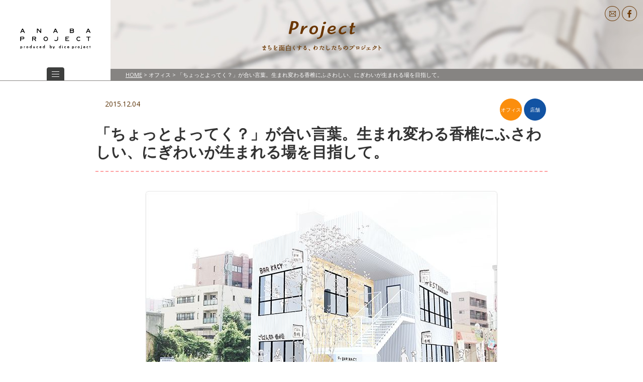

--- FILE ---
content_type: text/html; charset=UTF-8
request_url: http://www.anaba-project.com/%E3%80%8C%E3%81%A1%E3%82%87%E3%81%A3%E3%81%A8%E3%82%88%E3%81%A3%E3%81%A6%E3%81%8F%EF%BC%9F%E3%80%8D%E3%81%8C%E5%90%88%E3%81%84%E8%A8%80%E8%91%89%E3%80%82%E7%94%9F%E3%81%BE%E3%82%8C%E5%A4%89%E3%82%8F/
body_size: 6643
content:
<!DOCTYPE html>
<html lang="ja" itemscope itemtype="http://schema.org/WebPage">
<head prefix="og: http://ogp.me/ns#">
<meta charset="UTF-8">
	<meta property="og:title" content="「ちょっとよってく？」が合い言葉。生まれ変わる香椎にふさわしい、にぎわいが生まれる場を目指して。 | アナバプロジェクト">
	<meta property="og:url" content="http://www.anaba-project.com/%e3%80%8c%e3%81%a1%e3%82%87%e3%81%a3%e3%81%a8%e3%82%88%e3%81%a3%e3%81%a6%e3%81%8f%ef%bc%9f%e3%80%8d%e3%81%8c%e5%90%88%e3%81%84%e8%a8%80%e8%91%89%e3%80%82%e7%94%9f%e3%81%be%e3%82%8c%e5%a4%89%e3%82%8f/">

		<meta property="og:image" content="http://www.anaba-project.com/App/wp-content/themes/anaba/ogimg.png">
	
	<meta property="og:description" content="ANABA PROJECTは、まちにアナバを増やしていくことで、そこに引っ越したくなるような魅力的なまちをつくるプロジェクトです。">
	<meta property="og:site_name" content="アナバプロジェクト">
	<meta property="og:type" content="website">
	<meta name="viewport" content="width=1100">
	<meta name="keywords" content="choica">
	<meta name="description" content="ANABA PROJECTは福岡のまちを魅力的にする様々な活動の仲間探しを行っています。">
	<title>「ちょっとよってく？」が合い言葉。生まれ変わる香椎にふさわしい、にぎわいが生まれる場を目指して。 | アナバプロジェクト</title>
	<link rel="shortcut icon" href="http://www.anaba-project.com/App/wp-content/themes/anaba/favicon.ico">
	<link href='https://fonts.googleapis.com/css?family=Open+Sans' rel='stylesheet' type='text/css'>
	<link href='http://www.anaba-project.com/App/wp-content/themes/anaba/js/colorbox.css' rel='stylesheet' type='text/css'>
	<link rel="stylesheet" href="http://www.anaba-project.com/App/wp-content/themes/anaba/style.css">
	<link rel="pingback" href="http://www.anaba-project.com/App/xmlrpc.php">
	<script src="//code.jquery.com/jquery-1.11.1.min.js"></script>
	<script src="http://www.anaba-project.com/App/wp-content/themes/anaba/js/jquery.heightLine.js"></script>
	<script src="//maps.googleapis.com/maps/api/js?sensor=false"></script>
	<script src="http://www.anaba-project.com/App/wp-content/themes/anaba/js/jquery.colorbox-min.js"></script>
	<script src="http://www.anaba-project.com/App/wp-content/themes/anaba/js/anaba.js"></script>
	<script>
		$(document).ready(function(){
			$("a[href$='.jpg'], a[href$='.jpeg'], a[href$='.png'], a[href$='.gif']").colorbox();
		});
		
	  (function(i,s,o,g,r,a,m){i['GoogleAnalyticsObject']=r;i[r]=i[r]||function(){
	  (i[r].q=i[r].q||[]).push(arguments)},i[r].l=1*new Date();a=s.createElement(o),
	  m=s.getElementsByTagName(o)[0];a.async=1;a.src=g;m.parentNode.insertBefore(a,m)
	  })(window,document,'script','//www.google-analytics.com/analytics.js','ga');

	  ga('create', 'UA-71017767-1', 'auto');
	  ga('send', 'pageview');

	</script>
<!--[if lt IE 9]>
<script src="http://html5shiv-printshiv.googlecode.com/svn/trunk/html5shiv-printshiv.js"></script>
<![endif]-->
		<script type="text/javascript">
			window._wpemojiSettings = {"baseUrl":"http:\/\/s.w.org\/images\/core\/emoji\/72x72\/","ext":".png","source":{"concatemoji":"http:\/\/www.anaba-project.com\/App\/wp-includes\/js\/wp-emoji-release.min.js?ver=4.3.34"}};
			!function(e,n,t){var a;function o(e){var t=n.createElement("canvas"),a=t.getContext&&t.getContext("2d");return!(!a||!a.fillText)&&(a.textBaseline="top",a.font="600 32px Arial","flag"===e?(a.fillText(String.fromCharCode(55356,56812,55356,56807),0,0),3e3<t.toDataURL().length):(a.fillText(String.fromCharCode(55357,56835),0,0),0!==a.getImageData(16,16,1,1).data[0]))}function i(e){var t=n.createElement("script");t.src=e,t.type="text/javascript",n.getElementsByTagName("head")[0].appendChild(t)}t.supports={simple:o("simple"),flag:o("flag")},t.DOMReady=!1,t.readyCallback=function(){t.DOMReady=!0},t.supports.simple&&t.supports.flag||(a=function(){t.readyCallback()},n.addEventListener?(n.addEventListener("DOMContentLoaded",a,!1),e.addEventListener("load",a,!1)):(e.attachEvent("onload",a),n.attachEvent("onreadystatechange",function(){"complete"===n.readyState&&t.readyCallback()})),(a=t.source||{}).concatemoji?i(a.concatemoji):a.wpemoji&&a.twemoji&&(i(a.twemoji),i(a.wpemoji)))}(window,document,window._wpemojiSettings);
		</script>
		<style type="text/css">
img.wp-smiley,
img.emoji {
	display: inline !important;
	border: none !important;
	box-shadow: none !important;
	height: 1em !important;
	width: 1em !important;
	margin: 0 .07em !important;
	vertical-align: -0.1em !important;
	background: none !important;
	padding: 0 !important;
}
</style>
<link rel="EditURI" type="application/rsd+xml" title="RSD" href="http://www.anaba-project.com/App/xmlrpc.php?rsd" />
<link rel="wlwmanifest" type="application/wlwmanifest+xml" href="http://www.anaba-project.com/App/wp-includes/wlwmanifest.xml" /> 
<link rel='canonical' href='http://www.anaba-project.com/%e3%80%8c%e3%81%a1%e3%82%87%e3%81%a3%e3%81%a8%e3%82%88%e3%81%a3%e3%81%a6%e3%81%8f%ef%bc%9f%e3%80%8d%e3%81%8c%e5%90%88%e3%81%84%e8%a8%80%e8%91%89%e3%80%82%e7%94%9f%e3%81%be%e3%82%8c%e5%a4%89%e3%82%8f/' />
<link rel='shortlink' href='http://www.anaba-project.com/?p=23' />
</head>

<body class="single single-post postid-23 single-format-standard">

<div id="container">

<div class="site-header">
	<div class="logo nav-toggle">
		<img src="http://www.anaba-project.com/App/wp-content/themes/anaba/images/header/logo.png" alt="ANABA PROJECT">
	</div>
	<div class="wrap">
		<p class="page-name">

			<p class="page-name">
			<img src="http://www.anaba-project.com/App/wp-content/themes/anaba/images/header/ttl.png" alt="PROJECT">
		</p>
	
		<ul class="site-header__icon">
			<li><a href="mailto:info@anaba-project.com" class="site-header__icon__contact">メール</a></li>
			<li><a href="https://www.facebook.com/anabaproject" target="_blank" class="site-header__icon__fb">Facebook</a></li>
		</ul>
		<p class="breadcrumb" itemprop="breadcrumb"><a href="http://www.anaba-project.com/" rel="home">HOME</a>
	 &gt;
オフィス &gt; 「ちょっとよってく？」が合い言葉。生まれ変わる香椎にふさわしい、にぎわいが生まれる場を目指して。</p>
	</div>
</div>

<div class="content">



<div id="site-content" class="site-content fixed-width" role="main">
<article id="post-23" class="post-23 post type-post status-publish format-standard has-post-thumbnail hentry category-biz category-rinov">
	<div class="single-article">
		<div class="single-article--meta">
			<ul class="post-tags">
						</ul>
			<time>2015.12.04</time>
			<ul class="post-categories">
			<li class="biz"><a href="http://www.anaba-project.com#biz">オフィス</a><li> <li class="rinov"><a href="http://www.anaba-project.com#rinov">店舗</a><li>			</ul>
		</div>
		<h1 class="single-article--title">「ちょっとよってく？」が合い言葉。生まれ変わる香椎にふさわしい、にぎわいが生まれる場を目指して。</h1>
		<div class="single-article--content">
		<figure><img src="http://www.anaba-project.com/App/wp-content/themes/anaba/images/post/151005/ph_1.jpg" alt="" /> 
<figcaption>区画整理が進み、生まれ変わる香椎駅前に新たな商業施設ができます。</figcaption>
</figure>
<p>福岡市街地から電車で約15分、福岡市東部に位置する香椎。かつて香椎駅は福岡市東部のターミナルとして機能していたものの、2003年JR千早駅の開業やそれに伴う香椎駅周辺の商店街利用客の減少により、活気を失いつつありました。そんななか、福岡市が計画した香椎駅周辺の再開発事業がいよいよ本格化。街の雰囲気が大きく変わりつつあるなかで、今年６月に竣工した商業施設&#8221;choika”（チョイカ）を手掛けるアナバプロジェクトの建築デザイナー橋口さんにお話を伺いました。</p>
<h2>&#8220;choika&#8221;のコンセプトは何ですか？</h2>
<p><b>橋口さん</b></p>
<p>いま、JR香椎駅と西鉄香椎駅間の区画整理が進んでいて、香椎の街が新たに生まれ変わろうとしています。</p>
<p>そんな中、2014年に新築の商業施設の設計をするチャンスをいただきました。私たちは「せっかくなら香椎の新しいにぎわいの一翼が担えるような建築を作りたい」と考えました。デザインは、それにふさわしい建物になるように、新しさや晴れ晴れしさ、素敵な雰囲気を連想させる白を基調に、木壁や植栽を取り入れることで柔らかさや親しみやすさを表現しています。たくさんの方に利用していただきたいので、敷居が高くなりがちな都会的なものではなく、香椎で暮らすみなさまに寄り添い、可愛がっていただけるような建物したいですね。</p>
<div class="col col--3">
<figure class="box"><img src="http://www.anaba-project.com/App/wp-content/themes/anaba/images/post/151005/ph_2.jpg" alt="" /> 
<figcaption>西鉄香椎駅からなんと10mの場所。</figcaption>
</figure>
<figure class="box"><img src="http://www.anaba-project.com/App/wp-content/themes/anaba/images/post/151005/ph_3.jpg" alt="" /> 
<figcaption>JR香椎駅と西鉄香椎駅の区画整理が進行中</figcaption>
</figure>
<figure class="last"><img src="http://www.anaba-project.com/App/wp-content/themes/anaba/images/post/151005/ph_4.jpg" alt="" /> 
<figcaption>香椎のまちが新たに生まれ変わります。</figcaption>
</figure>
</div>
<h2 class="reset-mt">どんなテナントさんが入られるのですか？</h2>
<p><b>橋口さん</b></p>
<p>おかげさまでこの&#8221;choika&#8221;のコンセプトに共感していただき、多数のお問い合わせをいただいて、現時点で飲食店２店舗にご入居いただきました。ひとつは創業70年の老舗海鮮居酒屋「味処よし本」の暖簾分けとなる「みやこのしろよし本」さん。そしてもうひとつは福岡でもおなじみ、そしてここ香椎でも愛され続けているお好み焼き屋「ふきや」さんです。買い物途中のランチに、学校や仕事の帰りがけにと、幅広い層の方が様々なシチュエーションで、気兼ねなくくつろぐことができる場になると思います。現在募集しているのは、2Fの広場前に面している13坪の小さな区画。カフェバーや、小箱的なビストロなど、お一人様でもご飯が食べられるようなお店に入居頂き、一緒に「香椎の小さな商業施設」を創っていきたいと考えています。</p>
<div class="col col--2">
<figure class="box"><img src="http://www.anaba-project.com/App/wp-content/themes/anaba/images/post/151005/ph_5.jpg" alt="" /> 
<figcaption>現在2テナントが入居中です。</figcaption>
</figure>
<figure class="last"><img src="http://www.anaba-project.com/App/wp-content/themes/anaba/images/post/151005/ph_6.jpg" alt="" /> 
<figcaption>建築デザイナーの橋口さん</figcaption>
</figure>
</div>
<h2 class="reset-mt">&#8220;choika&#8221;をどんな場にしていきたいですか？</h2>
<p><b>橋口さん</b></p>
<p>いろんな方に、「あったらいいな」「ちょっと寄って行こうか」と思っていただける場を目指しています。</p>
<p>将来はご入居いただいたテナントさんや香椎の飲食店のみなさんとも協力してマーケットイベントや食にまつわるイベントなども企画運営し、より賑わいを生み出す場にしていければと思っています。それだけでなく、“choika”は西鉄香椎駅前の広場に面しています。「今日は”choika”前で待ち合わせね」っていう言葉が日常になるくらい香椎のシンボルになるぐらい、みなさんにとって身近な場所にしたいですね。</p>
<figure><img src="http://www.anaba-project.com/App/wp-content/themes/anaba/images/post/151005/ph_7.jpg" alt="" /></figure>		</div>
	</div>
</article><!-- #post-## -->

<section class="choica-info">
	<div class="choica-info__inner">
		<h1 class="choica-info__title">choika（チョイカ）</h1>
		<div class="choica-info__content">
			<div class="col">
				<div class="box">
										<img src="http://www.anaba-project.com/App/wp-content/uploads/2015/12/ph_2.jpg" alt="">
										<h2 class="label"><img src="http://www.anaba-project.com/App/wp-content/themes/anaba/images/post/label_spotdata.png" alt="shop data"></h2>
											<dl>
							<dt>所在地：</dt>
							<dd>福岡県福岡市東区香椎駅前1丁目11-17</dd>
						</dl>
																<dl>
							<dt>最寄駅：</dt>
							<dd>西鉄貝塚線西鉄香椎駅 徒歩1分</dd>
						</dl>
															<dl>
						<dt>ウェブサイト：</dt>
						<dd><a href="http://www.anaba-na.com/choika/" target="_blank">http://www.anaba-na.com/choika/</a></dd>
					</dl>
					
					<p>
										<span>■</span><a href="https://www.facebook.com/Choika-1375204239473631/" target="_blank">Facebook</a>
															<span>■</span><a href="mailto:info@anaba-project.com">お問い合わせ</a></p>
														</div>
				<div class="last">
					<div id="choica-map">
												<script>
						(function() {
							var map;
							var cent = new google.maps.LatLng(33.6589089, 130.44359600000007);
							var MY_MAPTYPE_ID = 'cool';
								var stylez = [
									{
										"featureType": "all",
										"stylers": [
											{ "saturation": -100 }
										]
									}];
								var mapOptions = {
									zoom: 15,
									mapTypeControl: false,
									center: cent,
									mapTypeControlOptions: {
										mapTypeIds: [google.maps.MapTypeId.ROADMAP, MY_MAPTYPE_ID]
									},
									mapTypeId: MY_MAPTYPE_ID
								};
								map = new google.maps.Map(document.getElementById("choica-map"),mapOptions);
								var styledMapOptions = {name: "sample"};
								var jayzMapType = new google.maps.StyledMapType(stylez, styledMapOptions);map.mapTypes.set(MY_MAPTYPE_ID, jayzMapType);
								var markerOpts = {
									position: new google.maps.LatLng(33.6589089, 130.44359600000007), // マーカの座標
									map: map,
									//title: "MAP",
									icon:"http://www.anaba-project.com/App/wp-content/themes/anaba/images/post/pin.png"
								};
								var marker = new google.maps.Marker(markerOpts);
								var infowin = new google.maps.InfoWindow({content:"text"});
								google.maps.event.addListener(marker, 'click', function(){infowin.open(map, marker);});
						})();
						</script>
					</div>
					<p class="set-align-r"><span>■</span><a href="http://maps.google.co.jp/maps?q=福岡県福岡市東区香椎駅前1丁目11-17" target="_blank">大きな地図で見る</a></p>
				</div>
			</div>
			

			<div class="roominfo set-mt-30">
																		<h2 class="roominfo__title">物件情報</h2>
										<div class="col set-mb-40">
						<div class="box set-w-280">
														<div class="set-mt-10"><img src="http://www.anaba-project.com/App/wp-content/uploads/2015/12/104973a40882adfb03bfc0ffbb65d013.jpg" class="set-w-full"></div>
													</div>
						<div class="last set-w-460">
							<h3 class="roominfo__heading">choika 2F-1</h3>
															<p>面積：48.26㎡</p>
																						<p>賃料　182.500円/月<br />
敷金　8ヶ月<br />
礼金　なし<br />
契約期間　2年</p>
																				</div>
					</div>
																																																																									</div>
		</div>

	</div>
</section>

<div class="pagination"><div class="col"><a href="http://www.anaba-project.com/%e6%9c%9d%e6%8e%a1%e3%82%8c%e9%87%8e%e8%8f%9c%e3%81%ab%e6%9c%ac%e6%a0%bc%e3%83%94%e3%82%b6%e7%aa%af%ef%bc%81%e9%96%91%e9%9d%99%e3%81%aa%e4%bd%8f%e5%ae%85%e8%a1%97%e6%a2%85%e6%9e%97%e3%81%a7%e3%81%af/" title="朝採れ野菜に本格ピザ窯！閑静な住宅街梅林ではじめる、人と自然とシェアする暮らし" class="next pagination__nav">  
			<p class="pagination__title"><img src="http://www.anaba-project.com/App/wp-content/themes/anaba/images/post/next.png" alt=""></p>
			<p>朝採れ野菜に本格ピザ窯！閑静な住宅街梅林ではじめる、人と自然とシェアする暮らし</p></a></div></div>
</div><!-- #main-content -->
</div>
<footer class="site-footer">
	<div class="fixed-width"><a href="#container" class="totop"><img src="http://www.anaba-project.com/App/wp-content/themes/anaba/images/footer/totop.gif" alt="ページトップへ"></a> </div>
	<div class="site-footer__inner">
		<div class="site-footer__table fixed-width">
			<div class="footer-logo">
				<img src="http://www.anaba-project.com/App/wp-content/themes/anaba/images/footer/f-logo.png" alt="ANABA PROJECT">
			</div>
			<ul class="footer-nav">
				<li class="box nav-0"><span>■</span><a href="/about/" target="_blank">ANABA PROJECTとは？</a></li>
				<li class="box nav-1"><span>■</span><a href="http://www.diceproject.com/" target="_blank" class="icon-blank">運営会社</a></li>
				<li class="box nav-2"><span>■</span><a href="mailto:info@anaba-project.com">お問い合わせ</a></li>
			</ul>
		</div>
	</div>
	<div class="company-logo">
		<a href="http://www.diceproject.com/" target="_blank"><img src="http://www.anaba-project.com/App/wp-content/themes/anaba/images/footer/f-d-logo.png" alt="DICE PROJECT"></a>
	</div>
</footer><!--  .footer  -->

</div>

<div id="overlay"></div>

<nav id="main-nav">
<a href="#close" class="close"></a>
<ul>
<li>
<a href="http://www.anaba-project.com/">
	HOME
	<b>ホーム</b>
</a>
</li>
<li>
<a href="/about/">
	ABOUT US
	<b>ANABA PROJECTとは？</b>
</a>
</li>
<!--li>
	PROJECT
<dl>
	<dt>PAGE</dt>
	<dd><a href="#">募集中</a></dd>
	<dd><a href="#">イベント</a></dd>
	<dd><a href="#">レポート</a></dd>
	<dt>CATEGORY</dt>
	<dd><a href="#">商業ビル</a></dd>
	<dd><a href="#">住宅</a></dd>
	<dd><a href="#">リノベーション物件</a></dd>
</dl>
</li-->
<li>
<a href="/owner/">
	OWNER
	<b>オーナー様へ</b>
</a>
</li>
<li>
<a href="http://www.diceproject.com/" target="_blank">
	PRODUCE
	<b>運営会社</b>
</a>
</li>
<li>
<a href="mailto:info@anaba-project.com">
	CONTACT
	<b>お問い合わせ</b>
</a>
</li>
</ul>
</nav>

</body>
</html>


--- FILE ---
content_type: text/css
request_url: http://www.anaba-project.com/App/wp-content/themes/anaba/style.css
body_size: 4240
content:
@charset "UTF-8";
/************************************************

 Default

*************************************************/
html, body {
  width: 100%;
  color: #333;
}

body, h1, h2, h3, h4, h5, h6, p, ul, ol, dl, dt, dd, form, fieldset, hr, figure {
  margin: 0;
  padding: 0;
}

ul {
  list-style: none;
}

img {
  border: 0;
  vertical-align: top;
  max-width: 100%;
}

td img {
  vertical-align: baseline;
}

table {
  border-collapse: collapse;
  border-spacing: 0;
}

fieldset {
  border: 0;
}

sup {
  margin: 0;
  padding: 0;
  font-size: 10px;
  line-height: 110%;
  vertical-align: top;
}

iframe {
  border: 0;
}

body {
  color: #333;
  font-family: 'Open Sans', YuGothic, '游ゴシック', "ヒラギノ角ゴ Pro W3", "Hiragino Kaku Gothic Pro", "Meiryo", "メイリオ", sans-serif;
  line-height: 1.6;
}

ul, ol, p, dt, dd, caption, th, td, select, input, textarea, button {
  font-size: 14px;
}

h1, h2, h3, h4, h5, h6 {
  font-size: 16px;
  line-height: 1.6;
}

td, th {
  line-height: 1.4;
  font-weight: normal;
}

hr {
  background: none;
  height: 0;
  border: 0;
  border-top: 1px solid #ccc;
}

small {
  font-size: 11px;
}

a {
  cursor: pointer;
  outline: none;
}

a:hover {
  text-decoration: none !important;
}

.sp-only {
  display: none;
}

/************************************************

 Footer

************************************************/
.site-header {
  display: table;
  width: 100%;
  border-bottom: 1px solid #868482;
}
.site-header .logo,
.site-header .wrap {
  display: table-cell;
}
.site-header .logo {
  width: 220px;
}
.site-header .page-name {
  padding-bottom: 35px;
  padding-right: 220px;
}
.site-header .wrap {
  background: url(images/header/bg.jpg);
  background-size: cover;
  text-align: center;
  vertical-align: bottom;
}

.logo {
  width: 220px;
  background: url(images/header/logo_on.png);
}
.logo:hover img {
  opacity: 0;
}
.logo img {
  -moz-transition: background 0.4s ease;
  -webkit-transition: background 0.4s ease;
  transition: background 0.4s ease;
}

.site-header__icon {
  position: absolute;
  top: 12px;
  right: 12px;
  z-index: 10;
}
.site-header__icon li {
  display: inline-block;
  vertical-align: top;
}
.site-header__icon li a {
  display: block;
  background-repeat: no-repeat;
  width: 30px;
  height: 30px;
  text-indent: -9999px;
  -moz-transition: background 0.4s ease;
  -webkit-transition: background 0.4s ease;
  transition: background 0.4s ease;
}
.site-header__icon li a.site-header__icon__contact {
  background-image: url(images/header/contact_ico.png);
}
.site-header__icon li a.site-header__icon__contact:hover {
  background-image: url(images/header/contact_ico_on.png);
}
.site-header__icon li a.site-header__icon__fb {
  background-image: url(images/header/fb_ico.png);
}
.site-header__icon li a.site-header__icon__fb:hover {
  background-image: url(images/header/fb_ico_on.png);
}

.breadcrumb {
  background-color: #868482;
  color: #FFF;
  text-align: left;
  font-size: 11px;
  padding: 3px 30px;
}
.breadcrumb a {
  color: #FFF;
}

.site-footer .totop {
  position: absolute;
  right: 0;
  top: -15px;
  display: block;
  background: url(images/footer/totop_bg.gif);
}
.site-footer .totop img {
  -moz-transition: opacity 0.4s ease;
  -webkit-transition: opacity 0.4s ease;
  transition: opacity 0.4s ease;
}
.site-footer .totop:hover img {
  opacity: 0;
}
.site-footer .site-footer__inner {
  background-color: #333;
  padding: 35px 0;
}
.site-footer .site-footer__inner .site-footer__table {
  display: table;
  width: 980px;
}
.site-footer .site-footer__inner .site-footer__table .footer-logo,
.site-footer .site-footer__inner .site-footer__table .footer-nav {
  display: table-cell;
  vertical-align: middle;
}
.site-footer .site-footer__inner .site-footer__table .footer-logo {
  width: 140px;
}
.site-footer .site-footer__inner .site-footer__table .footer-nav {
  padding-left: 40px;
  font-size: 12px;
}
.site-footer .site-footer__inner .site-footer__table .footer-nav li {
  display: inline-block;
  margin: 0 10px;
}
.site-footer .site-footer__inner .site-footer__table .footer-nav li span {
  color: #e98587;
}
.site-footer .site-footer__inner .site-footer__table .footer-nav li .icon-blank {
  background: url(images/footer/icon-blank.png) 100% 50% no-repeat;
  padding-right: 18px;
}
.site-footer .site-footer__inner a {
  color: #FFF;
  text-decoration: underline;
}
.site-footer .company-logo {
  margin: 25px 0;
  text-align: center;
}

/************************************************

 Compo

************************************************/
.single-article {
  padding: 35px 40px 75px 40px;
}
.single-article .single-article--meta {
  font-size: 14px;
}
.single-article .single-article--meta .post-categories {
  float: right;
}
.single-article .single-article--meta time {
  color: #5a3105;
}
.single-article .single-article--title {
  margin-top: 30px;
  margin-bottom: 20px;
  padding-bottom: 20px;
  font-size: 30px;
  font-weight: bold;
  line-height: 1.2;
  border-bottom: 2px dashed #ffa0a2;
}
.single-article h2 {
  display: inline-block;
  background: url(images/post/line.gif) 0 100% repeat-x;
  margin-top: 38px;
  margin-bottom: 34px;
  color: #4c4c4c;
  font-size: 22px;
}
.single-article h2.reset-mt {
  margin-top: 0;
}
.single-article h2.ttl--img {
  background: none;
  position: absolute;
}
.single-article b {
  color: #764c22;
}
.single-article figure {
  margin: 38px auto;
  max-width: 702px;
  text-align: center;
}
.single-article figure.concept {
  margin-top: 120px;
}
.single-article figcaption {
  margin-top: 10px;
  color: #764c22;
  font-size: 12px;
}
.single-article .col--2,
.single-article .col--3 {
  margin: 38px 0;
}
.single-article .col--2 figure,
.single-article .col--3 figure {
  margin-bottom: 0;
}
.single-article .col--2.mw10,
.single-article .col--3.mw10 {
  margin: 0 10px;
}

.content .post-tags {
  display: inline-block;
  margin-right: 15px;
  font-size: 14px;
}
.content .post-tags li {
  display: inline-block;
  background: #5a3105 url(images/post/stripe.gif);
  color: #FFF;
}
.content .post-tags li a, .content .post-tags li span {
  display: inline-block;
  padding: 4px 15px;
  color: #FFF;
  text-decoration: none;
}

.content .post-categories li {
  display: inline-block;
  margin: 0 1px;
  font-size: 10px;
  vertical-align: top;
}
.content .post-categories li a {
  display: inline-block;
  background-color: #fb8e0d;
  color: #FFF;
  width: 44px;
  height: 44px;
  text-align: center;
  line-height: 44px;
  border-radius: 100px;
  text-decoration: none;
}
.content .post-categories li.house a {
  background-color: #8db52b;
}
.content .post-categories li.rinov a {
  background-color: #1253a3;
}
.content .post-categories li.share a {
  background-color: #925cad;
}
.content .post-categories li.diy a {
  background-color: #ff716c;
}

.all-categories {
  margin: 10px 0 35px 0;
  text-align: center;
}
.all-categories a {
  color: #4c4c4c;
}

span.biz {
  color: #fb8e0d;
}

span.house {
  color: #8db52b;
}

span.rinov {
  color: #1253a3;
}

span.share {
  color: #925cad;
}

span.diy {
  color: #ff716c;
}

.choica-info {
  background: url(images/post/texture.gif);
  margin: 0 40px 60px 40px;
  padding: 20px;
}
.choica-info .choica-info__inner {
  background: #FFF;
  border-radius: 10px;
  box-shadow: 0 0 6px rgba(0, 0, 0, 0.1);
}
.choica-info .choica-info__title {
  position: relative;
  top: -18px;
  background: url(images/post/label_name.png) 15px 50% no-repeat, url(images/post/stripe.gif);
  margin: 0 33px;
  padding: 6px 60px;
  color: #FFF;
  font-weight: normal;
  font-size: 20px;
}
.choica-info .choica-info__content {
  padding: 30px 40px 36px 40px;
}
.choica-info .choica-info__content .label {
  margin: 20px 0 10px;
}
.choica-info .choica-info__content dt, .choica-info .choica-info__content dd {
  display: inline-block;
}
.choica-info .choica-info__content a {
  color: #4c4c4c;
}
.choica-info .choica-info__content p {
  margin-top: 5px;
}
.choica-info .choica-info__content span {
  color: #e98587;
}
.choica-info .choica-info__content .box {
  width: 46.51163%;
}
.choica-info .choica-info__content .last {
  width: 44.18605%;
}
.choica-info #choica-map {
  height: 340px;
  border: 3px solid #faa9aa;
}

.roominfo .roominfo__title {
  color: #764c22;
  font-size: 23px;
  font-weight: normal;
}
.roominfo .roominfo__heading {
  margin: 5px 0 15px 0;
  font-size: 18px;
  color: #f89395;
}

.pagination {
  margin: 0 40px 60px 40px;
  padding: 20px 0;
  border-top: 2px solid #cacaca;
}
.pagination .col {
  display: table;
  width: 100%;
}
.pagination .pagination__nav {
  display: table-cell;
  width: 50%;
  padding: 0 20px;
  text-decoration: none;
}
.pagination .pagination__title {
  margin-bottom: 10px;
}
.pagination .next {
  border-left: 1px solid #cacaca;
}
.pagination .next .pagination__title {
  text-align: right;
}
.pagination a {
  color: #4C4C4C;
}

.full-width-col--2 {
  display: table;
  width: 100%;
  table-layout: fixed;
}
.full-width-col--2 .full-width-col__row {
  display: table-row;
}
.full-width-col--2 .full-width-col__row .full-width-col__box {
  display: table-cell;
  width: 50%;
  vertical-align: middle;
}
.full-width-col--2.full-width-col--line {
  border-top: 1px solid #AAA;
  border-bottom: 1px solid #AAA;
}
.full-width-col--2.full-width-col--line .full-width-col__l {
  border-right: 1px solid #AAA;
}

.home .full-width-col__row .full-width-col__box {
  vertical-align: top;
}
.home .full-width-col__row .full-width-col__l {
  position: relative;
  overflow: hidden;
}
.home .full-width-col__row .full-width-col__l .bg {
  background: url(images/home/main_01.jpg);
  background-size: cover;
  text-align: center;
  position: absolute;
  left: 0;
  width: 100%;
  height: 750px;
  -webkit-transition-property: all;
  -moz-transition-property: all;
  transition-property: all;
}
.home .full-width-col__row .full-width-col__l .bg.step-2 {
  background-image: url(images/home/main_02.jpg);
}
.home .full-width-col__row .full-width-col__l .bg.step-3 {
  background-image: url(images/home/main_03.jpg);
}
.home .full-width-col__row .full-width-col__l .bg.step-4 {
  background-image: url(images/home/main_04.jpg);
}
.home .full-width-col__row .full-width-col__l .bg.step-5 {
  background-image: url(images/home/main_05.jpg);
}
.home .full-width-col__row .full-width-col__l .bg.step-6 {
  background-image: url(images/home/main_06.jpg);
}
.home .full-width-col__row .full-width-col__l .bg#bg-on {
  opacity: 0;
}
.home .full-width-col__row .full-width-col__l #bg-indicator {
  position: absolute;
  bottom: 11px;
  left: 0;
  width: 100%;
  text-align: center;
}
.home .full-width-col__row .full-width-col__l #bg-indicator span {
  display: inline-block;
  width: 7px;
  height: 7px;
  background: #FFF;
  border-radius: 100px;
}
.home .full-width-col__row .full-width-col__l #bg-indicator span.current {
  background-color: #e98587;
}
.home .full-width-col__row .full-width-col__l .apply-anim {
  -moz-animation: anim 9s ease;
  -webkit-animation: anim 9s ease;
  -ms-animation: anim 9s ease;
  animation: anim 9s ease;
  -moz-transform: scale(1.1);
  -webkit-transform: scale(1.1);
  -ms-transform: scale(1.1);
  transform: scale(1.1);
}
.home .full-width-col__row .full-width-col__l .logo {
  position: absolute;
  left: 0;
  top: 0;
  z-index: 100;
}
.home .full-width-col__row .full-width-col__l a {
  display: block;
  width: 100%;
  height: 750px;
}
.home .full-width-col__row .full-width-col__l a .fade-button {
  position: absolute;
  top: 50%;
  left: 50%;
  margin: 60px 0 0 -130px;
  padding: 10px 0;
  width: 230px;
  background-image: url(images/home/btn_label_off.png);
  background-position: 50% 50%;
  background-repeat: no-repeat;
  text-indent: -9999px;
}
.home .full-width-col__row .full-width-col__l a .fade-button:hover {
  background-image: url(images/home/btn_label_on.png);
}
.home .full-width-col__row .full-width-col__l .activity_fun_str {
  position: absolute;
  top: 50%;
  left: 50%;
  margin: -160px 0 0 -184px;
}
.home .full-width-col__row .full-width-col__r {
  background: url(images/home/s_img.jpg) no-repeat;
  background-size: 100% auto;
  padding-top: 180px;
}
.home .pickup-content {
  margin-left: 200px;
}
.home .pickup-content .article-list {
  padding: 0;
  width: 100%;
}
.home .pickup-content .article-list .article-list__content li.article-list__content__item {
  margin: 0;
  width: 50%;
}
.home .pickup-content .article-list .article-list__content li.article-list__content__item .item {
  height: 310px !important;
}

.ownwes-banner {
  position: relative;
  top: 310px;
  display: block;
  background: url(images/home/owner.png) 0 0 no-repeat;
  background-size: cover;
  height: 260px;
}
.ownwes-banner a {
  display: block;
  height: 260px;
}
.ownwes-banner .post-tags {
  position: relative;
  top: -310px;
  left: 0;
}
.ownwes-banner .ownwes-banner__more {
  position: absolute;
  right: 10px;
  top: 50%;
  margin-top: -40px;
}

.unit .article-list {
  background: url(images/home/bg.jpg);
  background-size: cover;
  padding-top: 30px;
  padding-bottom: 30px;
  border-top: 5px solid #6a3906;
}

.hover-fade {
  display: block;
  -moz-transition: background 0.4s ease;
  -webkit-transition: background 0.4s ease;
  transition: background 0.4s ease;
}
.hover-fade:hover {
  background: rgba(33, 22, 8, 0.5);
}
.hover-fade.hover-fade--pink-button {
  background: #e49292;
}

.has-fade-button .fade-button {
  -moz-transition: background 0.4s ease;
  -webkit-transition: background 0.4s ease;
  transition: background 0.4s ease;
}
.has-fade-button .fade-button.fade-button--pink {
  background: rgba(233, 133, 135, 0.8);
  text-align: center;
  border-radius: 6px;
  box-shadow: 2px 2px 0 rgba(255, 255, 255, 0.4);
}
.has-fade-button .fade-button.fade-button--pink:hover {
  background: rgba(255, 255, 255, 0.8);
}

.top_vertical_bnr {
  position: relative;
}
.top_vertical_bnr a {
  position: absolute;
  top: 0;
  left: 0;
  z-index: 10;
  display: block;
  width: 200px;
  height: 570px;
}
.top_vertical_bnr img {
  position: relative;
  z-index: 2;
}

.article-list .article-list__heading {
  text-align: center;
}
.article-list .article-list__content li.article-list__content__item {
  position: relative;
  float: left;
  margin-right: 0.20408%;
  margin-left: 0.20408%;
  margin-bottom: 8px;
  width: 24.4898%;
}
.article-list .article-list__content li.article-list__content__item .wrap {
  overflow: hidden;
  display: block;
  background: #FFF;
  border-radius: 6px;
}
.article-list .article-list__content li.article-list__content__item .wrap .thumb {
  overflow: hidden;
  max-height: 180px;
}
.article-list .article-list__content li.article-list__content__item .wrap .thumb img {
  height: auto;
  width: 100%;
}
.article-list .article-list__content li.article-list__content__item .post-categories {
  margin: -15px 15px 0 15px;
  min-height: 38px;
}
.article-list .article-list__content li.article-list__content__item .article-list__content__item__title {
  padding: 10px 25px 20px 25px;
}
.article-list .article-list__content li.article-list__content__item .post-tags {
  position: absolute;
  left: 0;
  top: 0;
  z-index: 2;
  font-size: 12px;
}
.article-list .article-list__content .article-list__content__item__overlay {
  position: absolute;
  left: 0;
  top: 0;
  display: block;
  padding: 5px 5px 7px 5px;
  width: 100%;
  box-sizing: border-box;
}
.article-list .article-list__content .article-list__content__item__overlay span {
  display: block;
  height: 100%;
  border: 1px solid #e98587;
  border-radius: 4px;
  text-align: right;
}
.article-list .article-list__content .article-list__content__item__overlay span img {
  position: relative;
  margin-top: 100px;
}
.article-list .article-list__content .article-list__content__item__overlay p {
  display: none;
  position: absolute;
  left: 0;
  top: 0;
  padding: 100px 30px 0 30px;
  box-sizing: borde-box;
}
.article-list .article-list__content .article-list__content__item__overlay:hover {
  background-color: rgba(50, 32, 10, 0.85);
  border-radius: 4px;
  z-index: 20;
}
.article-list .article-list__content .article-list__content__item__overlay:hover span {
  border: 0;
}
.article-list .article-list__content .article-list__content__item__overlay:hover p {
  display: block;
  color: #FFF;
}

#overlay {
  display: none;
  position: absolute;
  left: 0;
  top: 0;
  z-index: 100;
  background: #000;
  opacity: 0.8;
  width: 100%;
  height: 100%;
}

#main-nav {
  display: none;
  position: absolute;
  left: 0;
  top: 0;
  z-index: 100;
  width: 100%;
  color: #FFF;
  text-align: center;
  line-height: 1.4;
}
#main-nav .close {
  position: relative;
  display: inline-block;
  margin: 70px 0 30px 0;
  width: 29px;
  height: 29px;
  border: 1px solid #a7a7a7;
}
#main-nav .close:before, #main-nav .close:after {
  position: absolute;
  left: 8px;
  top: 14px;
  content: '';
  display: block;
  background: #FFF;
  width: 13px;
  height: 1px;
  -moz-transform: rotate(45deg);
  -webkit-transform: rotate(45deg);
  transform: rotate(45deg);
}
#main-nav .close:before {
  -moz-transform: rotate(135deg);
  -webkit-transform: rotate(135deg);
  transform: rotate(135deg);
}
#main-nav li {
  margin-bottom: 15px;
  font-size: 22px;
}
#main-nav b {
  display: block;
  color: #e98587;
  font-weight: normal;
  font-size: 14px;
}
#main-nav a {
  color: #FFF;
  text-decoration: none;
}
#main-nav dt {
  display: inline-block;
  background-color: #626261;
  margin-top: 20px;
  margin-bottom: 15px;
  padding: 6px 20px;
  font-size: 13px;
}
#main-nav dd {
  margin-bottom: 10px;
  font-size: 14px;
}
#main-nav dd a {
  color: #e98587;
}

.nav-toggle {
  cursor: pointer;
}

/************************************************

 Single property

************************************************/
body #container {
  /* display */
  /* float*/
  /*text align*/
  /* width */
  /* margin top */
  /* margin right */
  /* margin bottom */
  /* margin left */
  /* padding top */
  /* padding right */
  /* padding bottom */
  /* padding left */
}
body #container .set-disp-cell {
  display: table-cell;
}
body #container .set-float-l {
  float: left;
}
body #container .set-float-r {
  float: right;
}
body #container .set-align-c {
  text-align: center;
}
body #container .set-align-r {
  text-align: right;
}
body #container .set-align-l {
  text-align: left;
}
body #container .set-color-pink {
  color: #e98587;
}
body #container .fixed-w-base {
  max-width: 960px;
  margin: 0 auto;
}
body #container .set-w-full {
  width: 100%;
}
body #container .set-w-half {
  width: 50%;
}
body #container .set-w-200 {
  width: 200px;
}
body #container .set-w-280 {
  width: 280px;
}
body #container .set-w-460 {
  width: 460px;
}
body #container .set-mt-10 {
  margin-top: 10px;
}
body #container .set-mt-20 {
  margin-top: 20px;
}
body #container .set-mt-30 {
  margin-top: 30px;
}
body #container .set-mt-40 {
  margin-top: 40px;
}
body #container .set-mt-45 {
  margin-top: 45px;
}
body #container .set-mt-50 {
  margin-top: 50px;
}
body #container .set-mt-55 {
  margin-top: 55px;
}
body #container .set-mt-70 {
  margin-top: 70px;
}
body #container .set-mt-100 {
  margin-top: 100px;
}
body #container .set-mr-10 {
  margin-right: 10px;
}
body #container .set-mr-20 {
  margin-right: 20px;
}
body #container .set-mr-50 {
  margin-right: 50px;
}
body #container .set-mr-100 {
  margin-right: 100px;
}
body #container .set-mb-10 {
  margin-bottom: 10px;
}
body #container .set-mb-15 {
  margin-bottom: 15px;
}
body #container .set-mb-20 {
  margin-bottom: 20px;
}
body #container .set-mb-30 {
  margin-bottom: 30px;
}
body #container .set-mb-40 {
  margin-bottom: 40px;
}
body #container .set-mb-50 {
  margin-bottom: 50px;
}
body #container .set-mb-100 {
  margin-bottom: 100px;
}
body #container .set-ml-10 {
  margin-left: 10px;
}
body #container .set-ml-20 {
  margin-left: 20px;
}
body #container .set-ml-50 {
  margin-left: 50px;
}
body #container .set-ml-100 {
  margin-left: 100px;
}
body #container .set-pt-10 {
  padding-top: 10px;
}
body #container .set-pt-20 {
  padding-top: 20px;
}
body #container .set-pt-50 {
  padding-top: 50px;
}
body #container .set-pt-100 {
  padding-top: 100px;
}
body #container .set-pr-10 {
  padding-right: 10px;
}
body #container .set-pr-20 {
  padding-right: 20px;
}
body #container .set-pr-50 {
  padding-right: 50px;
}
body #container .set-pr-100 {
  padding-right: 100px;
}
body #container .set-pb-10 {
  padding-bottom: 10px;
}
body #container .set-pb-20 {
  padding-bottom: 20px;
}
body #container .set-pb-50 {
  padding-bottom: 50px;
}
body #container .set-pb-100 {
  padding-bottom: 100px;
}
body #container .set-pl-10 {
  padding-left: 10px;
}
body #container .set-pl-20 {
  padding-left: 20px;
}
body #container .set-pl-50 {
  padding-left: 50px;
}
body #container .set-pl-100 {
  padding-left: 100px;
}

/*****************************************

 Animation

*****************************************/
@-moz-keyframes anim {
  0% {
    -moz-transform: scale(1);
  }
  100% {
    -moz-transform: scale(1.1);
  }
}
@-webkit-keyframes anim {
  0% {
    -webkit-transform: scale(1);
  }
  100% {
    -webkit-transform: scale(1.1);
  }
}
@-ms-keyframes anim {
  0% {
    -ms-transform: scale(1);
  }
  100% {
    -ms-transform: scale(1.1);
  }
}
@keyframes anim {
  0% {
    transform: scale(1);
  }
  100% {
    transform: scale(1.1);
  }
}
/************************************************

 Common layout

************************************************/
body {
  min-width: 1100px;
}

.site-content a:hover img {
  -moz-transition: opacity 0.4s ease;
  -webkit-transition: opacity 0.4s ease;
  transition: opacity 0.4s ease;
  opacity: 0.8;
}

.fixed-width {
  position: relative;
  margin: 0 auto;
  max-width: 980px;
}

.col .box {
  float: left;
}
.col .last {
  float: right;
}
.col.col--3 .box, .col.col--3 .last {
  width: 31.55556%;
}
.col.col--3 .box {
  margin-right: 2.66667%;
}
.col.col--2 .box, .col.col--2 .last {
  width: 48.11111%;
}

.unit, .col {
  zoom: 1;
}

.unit:after, .col:after {
  content: '';
  display: block;
  clear: both;
  overflow: hidden;
}


--- FILE ---
content_type: text/plain
request_url: https://www.google-analytics.com/j/collect?v=1&_v=j102&a=2035123618&t=pageview&_s=1&dl=http%3A%2F%2Fwww.anaba-project.com%2F%25E3%2580%258C%25E3%2581%25A1%25E3%2582%2587%25E3%2581%25A3%25E3%2581%25A8%25E3%2582%2588%25E3%2581%25A3%25E3%2581%25A6%25E3%2581%258F%25EF%25BC%259F%25E3%2580%258D%25E3%2581%258C%25E5%2590%2588%25E3%2581%2584%25E8%25A8%2580%25E8%2591%2589%25E3%2580%2582%25E7%2594%259F%25E3%2581%25BE%25E3%2582%258C%25E5%25A4%2589%25E3%2582%258F%2F&ul=en-us%40posix&dt=%E3%80%8C%E3%81%A1%E3%82%87%E3%81%A3%E3%81%A8%E3%82%88%E3%81%A3%E3%81%A6%E3%81%8F%EF%BC%9F%E3%80%8D%E3%81%8C%E5%90%88%E3%81%84%E8%A8%80%E8%91%89%E3%80%82%E7%94%9F%E3%81%BE%E3%82%8C%E5%A4%89%E3%82%8F%E3%82%8B%E9%A6%99%E6%A4%8E%E3%81%AB%E3%81%B5%E3%81%95%E3%82%8F%E3%81%97%E3%81%84%E3%80%81%E3%81%AB%E3%81%8E%E3%82%8F%E3%81%84%E3%81%8C%E7%94%9F%E3%81%BE%E3%82%8C%E3%82%8B%E5%A0%B4%E3%82%92%E7%9B%AE%E6%8C%87%E3%81%97%E3%81%A6%E3%80%82%20%7C%20%E3%82%A2%E3%83%8A%E3%83%90%E3%83%97%E3%83%AD%E3%82%B8%E3%82%A7%E3%82%AF%E3%83%88&sr=1280x720&vp=1280x720&_u=IEBAAEABAAAAACAAI~&jid=1047868339&gjid=1814893397&cid=1046578861.1768686897&tid=UA-71017767-1&_gid=380081433.1768686897&_r=1&_slc=1&z=71050220
body_size: -286
content:
2,cG-0MKQ9Z7QPF

--- FILE ---
content_type: application/x-javascript
request_url: http://www.anaba-project.com/App/wp-content/themes/anaba/js/anaba.js
body_size: 346
content:
$(window).load(function() {

	$('.article-list__content').each(function() {
		$(this).find('.item').heightLine();
	});

	
	$('a').click( function (e) {
		var href = $(this).attr('href');
		if(href.match(/^#/) && $(href).length > 0) {
			e.preventDefault();
			if($(href).length > 0) {
				$('html, body').animate({ scrollTop: $(href).offset().top }, 'fast');
			}
		}
	});

	$('.nav-toggle').click(function(e) {

		$('#overlay').css({
			height: $(window).height() + 'px'
		});
		$('#main-nav, #overlay').fadeIn(250);

	});

	$('#main-nav .close').click(function(e) {

		$('#main-nav, #overlay').fadeOut(250);

	});

});